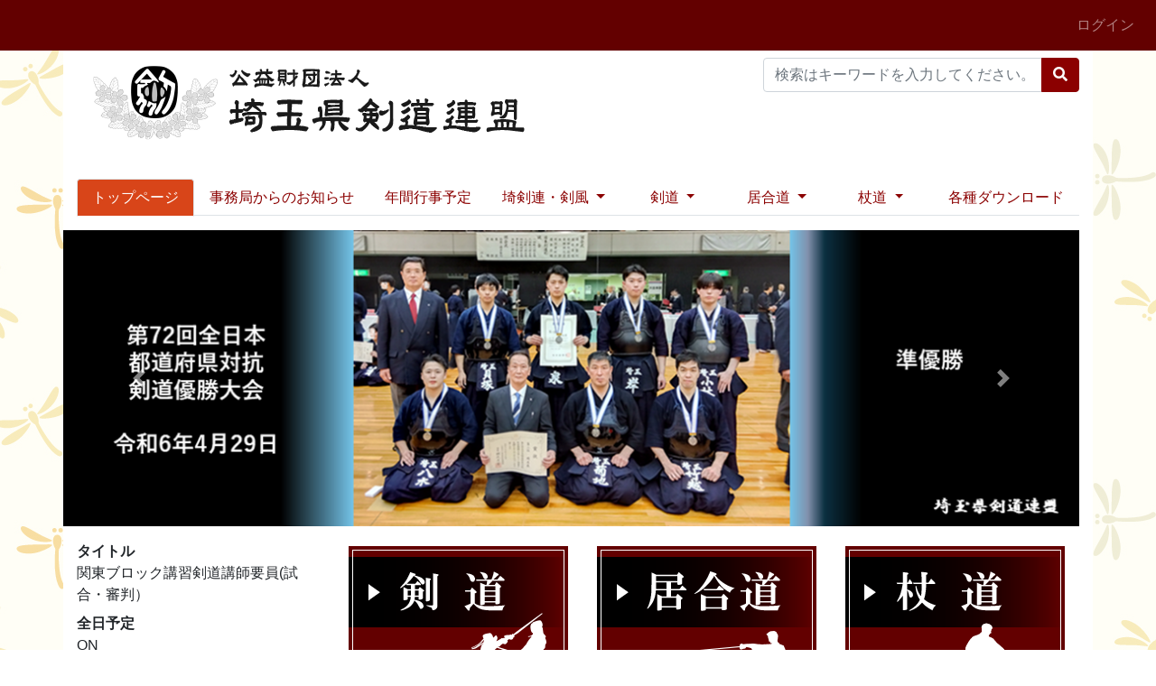

--- FILE ---
content_type: text/html; charset=UTF-8
request_url: https://www.saitama-kendo.or.jp/plugin/calendars/show/1/229/2030
body_size: 79686
content:
<!DOCTYPE html>
<html lang="ja">
<head>
    <meta charset="utf-8">
    <meta http-equiv="X-UA-Compatible" content="IE=edge">
    <meta name="viewport" content="width=device-width, initial-scale=1">
    <meta name="description" content="埼玉県剣道連盟の公式サイトです。活動内容や大会情報を掲載しています。">
    
    <meta name="_page_id" content="1">
    
    <meta name="csrf-token" content="llNsG4CgDnVZtYSelJzalLbRZ3IZKDefZLkNXVSI">
    
    <title>トップページ | 公益財団法人埼玉県剣道連盟</title>

    <!-- Styles -->
    <link href="https://www.saitama-kendo.or.jp/css/app.css?id=f283a66d13d48258fc4a184561e25320" rel="stylesheet">

    <!-- Fonts -->
    <link href="https://www.saitama-kendo.or.jp/fontawesome/css/all.min.css" rel='stylesheet' type='text/css'>

    <!-- Scripts -->
    <script src="https://www.saitama-kendo.or.jp/js/app.js?id=f649e08250fbe5b519e9e322b87e3670"></script>

    <!-- tempusdominus-bootstrap-4 -->
    <link rel="stylesheet" href="https://www.saitama-kendo.or.jp/css/tempusdominus-bootstrap-4/tempusdominus-bootstrap-4.min.css" />

    <!-- Connect-CMS Global CSS -->
    <link href="https://www.saitama-kendo.or.jp/css/connect.css?version=1689754727" rel="stylesheet">

    <!-- Connect-CMS Option Plugin's CSS -->
        
    <!-- Themes CSS（基本） -->
    <link href="https://www.saitama-kendo.or.jp/themes/Defaults/DarkRed/themes.css?version=1674435508" rel="stylesheet">

    <!-- Themes JS（基本） -->

    <!-- Themes CSS（追加） -->
    <link href="https://www.saitama-kendo.or.jp/themes/Users/saitama-kendo/themes.css?version=1680483049" rel="stylesheet">

    <!-- Themes JS（追加） -->
    <script src="https://www.saitama-kendo.or.jp/themes/Users/saitama-kendo/themes.js?version=1675132027"></script>

    <!-- Connect-CMS Page CSS -->
    <link href="https://www.saitama-kendo.or.jp/file/css/1.css" rel="stylesheet">

    <!-- Context -->
    <script>
    
        
        </script>

    <!-- Favicon -->
            <link href="https://www.saitama-kendo.or.jp/uploads/favicon/favicon.ico" rel="SHORTCUT ICON" />
    </head>
<body class="home ">
<nav class="navbar navbar-expand-md bg-dark navbar-dark  " aria-label="ヘッダー">
    <!-- Branding Image -->
    <a class="navbar-brand cc-custom-brand" href="https://www.saitama-kendo.or.jp">
        公益財団法人埼玉県剣道連盟
    </a>

    <!-- SmartPhone Button -->
    <button class="navbar-toggler" type="button" data-toggle="collapse" data-target="#navbarsExampleDefault" aria-controls="navbarsExampleDefault" aria-expanded="false" aria-label="メニュー">
        <span class="navbar-toggler-icon"></span>
    </button>

    <div class="collapse navbar-collapse" id="navbarsExampleDefault">
        
        <ul class="navbar-nav mr-auto"></ul>

        <ul class="navbar-nav d-md-none">

            
                
                    
                                            
                        <li class="nav-item">
        
                    <a href="https://www.saitama-kendo.or.jp/"  class="nav-link active">
        
        
                    トップページ
            </a>
    </li>

    
                                        
                    
                                            
                        <li class="nav-item">
        
                    <a href="https://www.saitama-kendo.or.jp/news"  class="nav-link">
        
        
                    事務局からのお知らせ
            </a>
    </li>

    
                                        
                    
                                            
                        <li class="nav-item">
        
                    <a href="https://www.saitama-kendo.or.jp/event"  class="nav-link">
        
        
                    年間行事予定
            </a>
    </li>

    
                                        
                    
                                            
                        <li class="nav-item">
        
                    <a href="https://www.saitama-kendo.or.jp/about"  class="nav-link">
        
        
                    埼剣連・剣風
            </a>
    </li>

    
                        <li class="nav-item">
        
                    <a href="https://www.saitama-kendo.or.jp/activity group"  class="nav-link">
        
        
                     <i class="fas fa-chevron-right"></i>                     関連団体・活動団体
            </a>
    </li>

    
                        <li class="nav-item">
        
                    <a href="https://www.saitama-kendo.or.jp/kenpuu"  class="nav-link">
        
        
                     <i class="fas fa-chevron-right"></i>                     剣風
            </a>
    </li>

    
                                                    
                    
                                            
                        <li class="nav-item">
        
                    <a href="https://www.saitama-kendo.or.jp/kendo"  class="nav-link">
        
        
                    剣道
            </a>
    </li>

    
                        <li class="nav-item">
        
                    <a href="https://www.saitama-kendo.or.jp/kendo_taikai"  class="nav-link">
        
        
                     <i class="fas fa-chevron-right"></i>                     大会・予選会
            </a>
    </li>

    
                        <li class="nav-item">
        
                    <a href="https://www.saitama-kendo.or.jp/kendo_shinsakai"  class="nav-link">
        
        
                     <i class="fas fa-chevron-right"></i>                     審査会
            </a>
    </li>

    
                        <li class="nav-item">
        
                    <a href="https://www.saitama-kendo.or.jp/kendo_kousyukai"  class="nav-link">
        
        
                     <i class="fas fa-chevron-right"></i>                     講習会
            </a>
    </li>

    
                        <li class="nav-item">
        
                    <a href="https://www.saitama-kendo.or.jp/kendo_report"  class="nav-link">
        
        
                     <i class="fas fa-chevron-right"></i>                     栄光の記録（剣道）
            </a>
    </li>

    
                        <li class="nav-item">
        
                    <a href="https://www.saitama-kendo.or.jp/kendo_guide"  class="nav-link">
        
        
                     <i class="fas fa-chevron-right"></i>                     稽古場案内・剣道Ｑ＆Ａ
            </a>
    </li>

    
                                                    
                    
                                            
                        <li class="nav-item">
        
                    <a href="https://www.saitama-kendo.or.jp/iaido"  class="nav-link">
        
        
                    居合道
            </a>
    </li>

    
                        <li class="nav-item">
        
                    <a href="https://www.saitama-kendo.or.jp/iaido_event"  class="nav-link">
        
        
                     <i class="fas fa-chevron-right"></i>                     居合道からのお知らせ
            </a>
    </li>

    
                        <li class="nav-item">
        
                    <a href="https://www.saitama-kendo.or.jp/iaido_taikai"  class="nav-link">
        
        
                     <i class="fas fa-chevron-right"></i>                     大会・予選会・審査会・講習会
            </a>
    </li>

    
                        <li class="nav-item">
        
                    <a href="https://www.saitama-kendo.or.jp/iaido_report"  class="nav-link">
        
        
                     <i class="fas fa-chevron-right"></i>                     栄光の記録（居合道）
            </a>
    </li>

    
                        <li class="nav-item">
        
                    <a href="https://www.saitama-kendo.or.jp/iaido_guide"  class="nav-link">
        
        
                     <i class="fas fa-chevron-right"></i>                     居合道部支部情報
            </a>
    </li>

    
                                                    
                    
                                            
                        <li class="nav-item">
        
                    <a href="https://www.saitama-kendo.or.jp/joudo"  class="nav-link">
        
        
                    杖道
            </a>
    </li>

    
                        <li class="nav-item">
        
                    <a href="https://www.saitama-kendo.or.jp/joudo_info"  class="nav-link">
        
        
                     <i class="fas fa-chevron-right"></i>                     杖道からのお知らせ
            </a>
    </li>

    
                        <li class="nav-item">
        
                    <a href="https://www.saitama-kendo.or.jp/joudo/saitamajoudoutaikai"  class="nav-link">
        
        
                     <i class="fas fa-chevron-right"></i>                     栄光の記録（杖道）
            </a>
    </li>

    
                                                    
                    
                                            
                        <li class="nav-item">
        
                    <a href="https://www.saitama-kendo.or.jp/about/download"  class="nav-link">
        
        
                    各種ダウンロード
            </a>
    </li>

    
                                        
                    
                                            
                                                            
                    
                                            
                                                            
                    
                                            
                                                            
                    
                                            
                                                            
                    
                                            
                                                                                </ul>

        <div class="dropdown-divider d-md-none"></div>

        <ul class="navbar-nav text-nowrap">
            
                            
                <li class="nav-item dropdown">
                    
                                                        </li>
            
                                                
                                            <li><a class="nav-link" href="https://www.saitama-kendo.or.jp/login">ログイン</a></li>
                                                                                        </ul>

    </div>
</nav>


<script>
    $(function () {
        // フラッシュメッセージのfadeout
        $('.connect-flash').fadeOut(10000);
    });
</script>

<div class="container-fluid p-0">
    
    
    
    
    
                <header id="ccHeaderArea" class="ccHeaderArea row container p-0 mx-auto">
                
                                                        <div class="p-0 col-sm-8  frame-1 plugin-contents  contents-default" id="frame-1">

<div class="container">

    <div class="card mb-3  border-0 frame-design-none " id="frame-card-1">

        
        
        
        
            

                
                


                    


                


                
                                    
                    
                    <div class="card-body clearfix p-0 ">

        <p><a href="/"><img src="/file/3688" class="img-fluid" alt="埼玉県剣道連盟" /></a></p>

    
    
    
</div>
                
                
            </div>
</div>
</div>
                                                                <div class="p-0 col-sm-4  pt-2 plugin-searchs  searchs-default" id="frame-220">

<div class="container">

    <div class="card mb-3  border-0 frame-design-none " id="frame-card-220">

        
        
        
        
            

                
                


                    


                


                
                                    
                    
                    <div class="card-body clearfix p-0 ">

        <form action="https://www.saitama-kendo.or.jp/plugin/searchs/search/1/220#frame-220" method="post" name="form_approval" class="d-inline" role="search" aria-label="サイト内検索">
    <input type="hidden" name="_token" value="llNsG4CgDnVZtYSelJzalLbRZ3IZKDefZLkNXVSI">
    <div class="input-group">
        
                <input type="text" name="search_keyword" class="form-control" value="" placeholder="検索はキーワードを入力してください。" title="検索キーワード" />
        <div class="input-group-append">
            <button type="submit" class="btn btn-primary" title="検索" id="button_search">
                <i class="fas fa-search" role="presentation"></i>
            </button>
        </div>
    </div>
    </form>

</div>
                
                
            </div>
</div>
</div>
                                                                <div class="p-0 col-sm-12  frame-346 plugin-menus  menus-mouseover_dropdown" id="frame-346">

<div class="container">

    <div class="card mb-3  border-0 frame-design-none " id="frame-card-346">

        
        
        
        
            

                
                


                    


                


                
                                    
                    
                    <div class="card-body clearfix p-0 ">

        <nav aria-label="タブメニュー">
    <ul class="nav nav-tabs nav-justified d-none d-md-flex">
    
        
        
            
                            <li class="nav-item ">
                    
                                        <a class="nav-link text-nowrap active" href="https://www.saitama-kendo.or.jp/"  aria-current="page">
                                            トップページ
                    </a>
                </li>
                        
        
        
            
                            <li class="nav-item ">
                    
                                        <a class="nav-link text-nowrap" href="https://www.saitama-kendo.or.jp/news" >
                                            事務局からのお知らせ
                    </a>
                </li>
                        
        
        
            
                            <li class="nav-item ">
                    
                                        <a class="nav-link text-nowrap" href="https://www.saitama-kendo.or.jp/event" >
                                            年間行事予定
                    </a>
                </li>
                        
        
        
            
            
                <li class="nav-item dropdown " onmouseleave="$(this).find('a.nav-link').click();$(this).find('a.nav-link').blur();">
                
                                    <a class="nav-link dropdown-toggle depth-0" data-toggle="dropdown" href="#" role="button" aria-haspopup="true" aria-expanded="false" onmouseover="this.click();this.blur();">
                
                        埼剣連・剣風
                        <span class="caret"></span>
                    </a>
                    <div class="dropdown-menu">

                        
                        <a class="dropdown-item" href="https://www.saitama-kendo.or.jp/about" >埼剣連・剣風</a>
                        <div class="dropdown-divider"></div>

                        
                                                    <a class="dropdown-item depth-1" href="https://www.saitama-kendo.or.jp/activity group" >
    
        
                     <i class="fas fa-chevron-right"></i>                 関連団体・活動団体
    </a>
                                                        <a class="dropdown-item depth-1" href="https://www.saitama-kendo.or.jp/kenpuu" >
    
        
                     <i class="fas fa-chevron-right"></i>                 剣風
    </a>
                                                </div>
                </li>
                        
        
        
            
            
                <li class="nav-item dropdown " onmouseleave="$(this).find('a.nav-link').click();$(this).find('a.nav-link').blur();">
                
                                    <a class="nav-link dropdown-toggle depth-0" data-toggle="dropdown" href="#" role="button" aria-haspopup="true" aria-expanded="false" onmouseover="this.click();this.blur();">
                
                        剣道
                        <span class="caret"></span>
                    </a>
                    <div class="dropdown-menu">

                        
                        <a class="dropdown-item" href="https://www.saitama-kendo.or.jp/kendo" >剣道</a>
                        <div class="dropdown-divider"></div>

                        
                                                    <a class="dropdown-item depth-1" href="https://www.saitama-kendo.or.jp/kendo_taikai" >
    
        
                     <i class="fas fa-chevron-right"></i>                 大会・予選会
    </a>
                                                        <a class="dropdown-item depth-1" href="https://www.saitama-kendo.or.jp/kendo_shinsakai" >
    
        
                     <i class="fas fa-chevron-right"></i>                 審査会
    </a>
                                                        <a class="dropdown-item depth-1" href="https://www.saitama-kendo.or.jp/kendo_kousyukai" >
    
        
                     <i class="fas fa-chevron-right"></i>                 講習会
    </a>
                                                        <a class="dropdown-item depth-1" href="https://www.saitama-kendo.or.jp/kendo_report" >
    
        
                     <i class="fas fa-chevron-right"></i>                 栄光の記録（剣道）
    </a>
                                                        <a class="dropdown-item depth-1" href="https://www.saitama-kendo.or.jp/kendo_guide" >
    
        
                     <i class="fas fa-chevron-right"></i>                 稽古場案内・剣道Ｑ＆Ａ
    </a>
                                                </div>
                </li>
                        
        
        
            
            
                <li class="nav-item dropdown " onmouseleave="$(this).find('a.nav-link').click();$(this).find('a.nav-link').blur();">
                
                                    <a class="nav-link dropdown-toggle depth-0" data-toggle="dropdown" href="#" role="button" aria-haspopup="true" aria-expanded="false" onmouseover="this.click();this.blur();">
                
                        居合道
                        <span class="caret"></span>
                    </a>
                    <div class="dropdown-menu">

                        
                        <a class="dropdown-item" href="https://www.saitama-kendo.or.jp/iaido" >居合道</a>
                        <div class="dropdown-divider"></div>

                        
                                                    <a class="dropdown-item depth-1" href="https://www.saitama-kendo.or.jp/iaido_event" >
    
        
                     <i class="fas fa-chevron-right"></i>                 居合道からのお知らせ
    </a>
                                                        <a class="dropdown-item depth-1" href="https://www.saitama-kendo.or.jp/iaido_taikai" >
    
        
                     <i class="fas fa-chevron-right"></i>                 大会・予選会・審査会・講習会
    </a>
                                                        <a class="dropdown-item depth-1" href="https://www.saitama-kendo.or.jp/iaido_report" >
    
        
                     <i class="fas fa-chevron-right"></i>                 栄光の記録（居合道）
    </a>
                                                        <a class="dropdown-item depth-1" href="https://www.saitama-kendo.or.jp/iaido_guide" >
    
        
                     <i class="fas fa-chevron-right"></i>                 居合道部支部情報
    </a>
                                                </div>
                </li>
                        
        
        
            
            
                <li class="nav-item dropdown " onmouseleave="$(this).find('a.nav-link').click();$(this).find('a.nav-link').blur();">
                
                                    <a class="nav-link dropdown-toggle depth-0" data-toggle="dropdown" href="#" role="button" aria-haspopup="true" aria-expanded="false" onmouseover="this.click();this.blur();">
                
                        杖道
                        <span class="caret"></span>
                    </a>
                    <div class="dropdown-menu">

                        
                        <a class="dropdown-item" href="https://www.saitama-kendo.or.jp/joudo" >杖道</a>
                        <div class="dropdown-divider"></div>

                        
                                                    <a class="dropdown-item depth-1" href="https://www.saitama-kendo.or.jp/joudo_info" >
    
        
                     <i class="fas fa-chevron-right"></i>                 杖道からのお知らせ
    </a>
                                                        <a class="dropdown-item depth-1" href="https://www.saitama-kendo.or.jp/joudo/saitamajoudoutaikai" >
    
        
                     <i class="fas fa-chevron-right"></i>                 栄光の記録（杖道）
    </a>
                                                </div>
                </li>
                        
        
        
            
                            <li class="nav-item ">
                    
                                        <a class="nav-link text-nowrap" href="https://www.saitama-kendo.or.jp/about/download" >
                                            各種ダウンロード
                    </a>
                </li>
                        
        
            
        
            
        
            
        
            
        
                </ul>
    </nav>

</div>
                
                
            </div>
</div>
</div>
                                                                <div class="p-0 col-12  frame-178 plugin-slideshows  slideshows-default" id="frame-178">

<div class="container">

    <div class="card mb-3  border-0 frame-design-none " id="frame-card-178">

        
        
        
        
            

                
                


                    


                


                
                                    
                    
                    <div class="card-body clearfix p-0 ">

    
    
    
            
        <style>
            .carousel-indicators li{
                border-radius: 50%;
                height: 20px;
                width: 20px;
                background-color: #ffffff;
            }
        </style>
        <div id="carousel_178" class="carousel slide carousel-fade" data-ride="carousel" data-interval="5000">
            <div class="carousel-inner">
                                    <div class="carousel-item active">
                                                    
                            <img
                                src="https://www.saitama-kendo.or.jp/file/5742"
                                class="d-block w-100"
                                                                                            >
                                                
                                            </div>
                                    <div class="carousel-item ">
                                                    
                            <img
                                src="https://www.saitama-kendo.or.jp/file/5744"
                                class="d-block w-100"
                                 loading="lazy"                                                             >
                                                
                                            </div>
                                    <div class="carousel-item ">
                                                    
                            <img
                                src="https://www.saitama-kendo.or.jp/file/3693"
                                class="d-block w-100"
                                 loading="lazy"                                                             >
                                                
                                            </div>
                                    <div class="carousel-item ">
                                                    
                            <img
                                src="https://www.saitama-kendo.or.jp/file/3692"
                                class="d-block w-100"
                                 loading="lazy"                                                             >
                                                
                                            </div>
                                    <div class="carousel-item ">
                                                    
                            <img
                                src="https://www.saitama-kendo.or.jp/file/3691"
                                class="d-block w-100"
                                 loading="lazy"                                                             >
                                                
                                            </div>
                            </div>
            
                            <a class="carousel-control-prev" href="#carousel_178" role="button" data-slide="prev">
                    <span class="carousel-control-prev-icon" aria-hidden="true"></span>
                    <span class="sr-only">Previous</span>
                </a>
                <a class="carousel-control-next" href="#carousel_178" role="button" data-slide="next">
                    <span class="carousel-control-next-icon" aria-hidden="true"></span>
                    <span class="sr-only">Next</span>
                </a>
                        
                    </div>
    
</div>
                
                
            </div>
</div>
</div>
                                        </header>
    
    
                <div id="ccCenterArea" class="ccCenterArea row container mx-auto p-0 d-flex align-items-start ">
                
                <aside id="ccLeftArea" class="ccLeftArea p-0 col-lg-3 order-2 order-lg-1">
            
            
                                                                        <div class="p-0 col-12  frame-229 frame-229-show plugin-calendars  calendars-small_month" id="frame-229">

<div class="container">

    <div class="card mb-3  border-0 frame-design-none " id="frame-card-229">

        
        
        
        
            

                
                


                    


                


                
                                    
                    <div class="card-body clearfix p-0 ">

    


    
    <script type="text/javascript">
        function edit_action() {
            form_carendars_posts229.action = "https://www.saitama-kendo.or.jp/plugin/calendars/edit/1/229/2030#frame-229";
            form_carendars_posts229.submit();
        }
        function approval_action() {
            if (!confirm('承認します。\nよろしいですか？')) {
                return false;
            }
            form_carendars_posts229.action = "https://www.saitama-kendo.or.jp/redirect/plugin/calendars/approval/1/229/2030#frame-229";
            form_carendars_posts229.redirect_path.value = "https://www.saitama-kendo.or.jp/plugin/calendars/show/1/229/2030#frame-229";
            form_carendars_posts229.submit();
        }
    </script>

    
    <dl class="row">
        <dt class="col-12">タイトル</dt>
        <dd class="col-12">関東ブロック講習剣道講師要員(試合・審判）</dd>

        <dt class="col-12">全日予定</dt>
        <dd class="col-12">ON</dd>

        <dt class="col-12">開始日時</dt>
        <dd class="col-12">2023-08-26 </dd>

        <dt class="col-12">終了日時</dt>
        <dd class="col-12">2023-08-26 </dd>

        <dt class="col-12">場所</dt>
        <dd class="col-12">山梨県</dd>

        <dt class="col-12">連絡先</dt>
        <dd class="col-12"></dd>

        <dt class="col-12">本文</dt>
        <dd class="col-12"></dd>
    </dl>

    <div class="row">
        <div class="col-12 text-right">
            <form method="POST" class="" name="form_carendars_posts229">
                <input type="hidden" name="_token" value="llNsG4CgDnVZtYSelJzalLbRZ3IZKDefZLkNXVSI">
                <input type="hidden" name="redirect_path" value="">

                

                
                
                
                            </form>
        </div>
    </div>

    
    <nav class="row" aria-label="ページ移動">
        <div class="col-12 text-center my-3">
            <a href="https://www.saitama-kendo.or.jp/#frame-229">
                <span class="btn btn-info"><i class="fas fa-list"></i> <span class="d-none d-sm-inline">一覧へ</span></span>
            </a>
        </div>
    </nav>




</div>
                
                
            </div>
</div>
</div>
                                                                                <div class="p-0 col-12  d-none d-md-block plugin-menus  menus-opencurrenttree" id="frame-109">

<div class="container">

    <div class="card mb-3  border-0 frame-design-none " id="frame-card-109">

        
        
        
        
            

                
                


                    


                


                
                                    
                    
                    <div class="card-body clearfix p-0 ">

        <div class="list-group mb-0" role="navigation" aria-label="メニュー">
        <a href="https://www.saitama-kendo.or.jp/"  class="list-group-item active" aria-current="page">
                            
                                トップページ
            </a>
            
    
    
        
        
            
                        <a href="https://www.saitama-kendo.or.jp/news"  class="list-group-item">
                            
                                事務局からのお知らせ
            </a>
            
    
    
        
        
            
                        <a href="https://www.saitama-kendo.or.jp/event"  class="list-group-item">
                            
                                年間行事予定
            </a>
            
    
    
        
        
            
                        <a href="https://www.saitama-kendo.or.jp/about"  class="list-group-item depth-0">
                            
                                埼剣連・剣風

                
                                                            <span class="px-2"></span>
                                                </a>
        
        
            
    
    
        
        
            
                        <a href="https://www.saitama-kendo.or.jp/kendo"  class="list-group-item depth-0">
                            
                                剣道

                
                                                            <span class="px-2"></span>
                                                </a>
        
        
            
    
    
        
        
            
                        <a href="https://www.saitama-kendo.or.jp/iaido"  class="list-group-item depth-0">
                            
                                居合道

                
                                                            <span class="px-2"></span>
                                                </a>
        
        
            
    
    
        
        
            
                        <a href="https://www.saitama-kendo.or.jp/joudo"  class="list-group-item depth-0">
                            
                                杖道

                
                                                            <span class="px-2"></span>
                                                </a>
        
        
            
    
    
        
        
            
                        <a href="https://www.saitama-kendo.or.jp/about/download"  class="list-group-item">
                            
                                各種ダウンロード
            </a>
            
    
    
        
        
        
            
    
    
        
            
    
    
        
            
    
    
        
            
    
    
        
                </div>

</div>
                
                
            </div>
</div>
</div>
                                                                                <div class="p-0 col-12  frame-8 plugin-counters  counters-default" id="frame-8">

<div class="container">

    <div class="card mb-3  border-0 frame-design-none " id="frame-card-8">

        
        
        
        
            

                
                


                    


                


                
                                    
                    
                    <div class="card-body clearfix p-0 ">

    

    <div>
        COUNTER
<span class="text-primary">
    𝟛𝟟𝟚𝟡𝟚𝟛𝟚</span>

    </div>




</div>
                
                
            </div>
</div>
</div>
                                                        </aside>
        
        
        <main id="ccMainArea" class="ccMainArea row mx-0 p-0 col-lg-9 order-1 order-lg-2" role="main">
            
                                                <div class="p-0 col-12   frame-172 plugin-contents  contents-default" id="frame-172">

<div class="container">

    <div class="card mb-3  border-0 frame-design-none " id="frame-card-172">

        
        
        
        
            

                
                


                    


                


                
                                    
                    
                    <div class="card-body clearfix p-0 ">

        <table style="border-collapse: collapse; width: 100%;">
<tbody>
<tr>
<td style="width: 33%;"><a href="/kendo"><img src="/file/3677" class="img-fluid" alt="剣道" style="display: block; margin-left: auto; margin-right: auto;" width="253" height="192" /></a></td>
<td style="width: 33%;"><a href="/iaido"><img src="/file/3678" class="img-fluid" alt="居合道" style="display: block; margin-left: auto; margin-right: auto;" width="253" height="192" /></a></td>
<td style="width: 33%;"><a href="/joudo"><img src="/file/3679" class="img-fluid" alt="杖道" style="display: block; margin-left: auto; margin-right: auto;" width="253" height="192" /></a></td>
</tr>
</tbody>
</table>
<p></p>

    
    
    
</div>
                
                
            </div>
</div>
</div>
                                                                <div class="p-0 col-12   frame-213 plugin-whatsnews  whatsnews-onerownew" id="frame-213">

<div class="container">

    <div class="card mb-3 " id="frame-card-213">

        
        <h1 class="card-header bg-secondary cc-secondary-font-color ">
    
    
    【新着情報】事務局からのお知らせ

    
    
    
    
    
    
        </h1>

        
        
            

                
                


                    


                


                
                                    
                    
                    <div class="card-body ">

    
    



<div class="container" id="app_213">

    <article class="clearfix">
        <div class="row  pt-1">
            
            <!-- 2025-12-05 13:25:00 -->
            <div class="p-0 col-md-2 col-lg text-nowrap" style="display: contents;">




                        <!--  -->



                <span class="mr-2">2025/12/05</span>
            </div>
            
            
            
            
            <div class="p-0 col-12 col-sm-12 col-md col-lg mr-2 text-truncate">


                        



                                <a href="https://www.saitama-kendo.or.jp/plugin/blogs/show/2/10/637#frame-10">
                                            北部稽古会（１２月　月例稽古会追加）・初稽古、寒稽古のお知らせ
                                    </a>
                            </div>

            
                    </div>
        
            </article>
    <article class="clearfix">
        <div class="row  pt-1">
            
            <!-- 2025-12-04 14:04:00 -->
            <div class="p-0 col-md-2 col-lg text-nowrap" style="display: contents;">




                        <!--  -->



                <span class="mr-2">2025/12/04</span>
            </div>
            
            
            
            
            <div class="p-0 col-12 col-sm-12 col-md col-lg mr-2 text-truncate">


                        



                                <a href="https://www.saitama-kendo.or.jp/plugin/blogs/show/2/10/633#frame-10">
                                            第４回彩の国女子剣道稽古会～みんなで楽しく健やかに～開催しました！！
                                    </a>
                            </div>

            
                    </div>
        
            </article>
    <article class="clearfix">
        <div class="row  pt-1">
            
            <!-- 2025-12-03 11:53:00 -->
            <div class="p-0 col-md-2 col-lg text-nowrap" style="display: contents;">




                        <!--  -->



                <span class="mr-2">2025/12/03</span>
            </div>
            
            
            
            
            <div class="p-0 col-12 col-sm-12 col-md col-lg mr-2 text-truncate">


                        



                                <a href="https://www.saitama-kendo.or.jp/plugin/blogs/show/2/10/625#frame-10">
                                            事務局　年末年始休暇のお知らせ
                                    </a>
                            </div>

            
                    </div>
        
            </article>
    <article class="clearfix">
        <div class="row  pt-1">
            
            <!-- 2025-11-14 12:18:00 -->
            <div class="p-0 col-md-2 col-lg text-nowrap" style="display: contents;">




                        <!--  -->



                <span class="mr-2">2025/11/14</span>
            </div>
            
            
            
            
            <div class="p-0 col-12 col-sm-12 col-md col-lg mr-2 text-truncate">


                        



                                <a href="https://www.saitama-kendo.or.jp/plugin/blogs/show/2/10/624#frame-10">
                                            ねんりんピック剣道交流リハーサル大会
                                    </a>
                            </div>

            
                    </div>
        
            </article>
    <article class="clearfix">
        <div class="row  pt-1">
            
            <!-- 2025-11-14 12:07:00 -->
            <div class="p-0 col-md-2 col-lg text-nowrap" style="display: contents;">




                        <!--  -->



                <span class="mr-2">2025/11/14</span>
            </div>
            
            
            
            
            <div class="p-0 col-12 col-sm-12 col-md col-lg mr-2 text-truncate">


                        



                                <a href="https://www.saitama-kendo.or.jp/plugin/blogs/show/2/10/623#frame-10">
                                            第７３回全国青年剣道大会　男子団体優勝
                                    </a>
                            </div>

            
                    </div>
        
            </article>
            
        <article v-for="whatsnews in whatsnewses" class="clearfix">
            <div class="row pt-1"
                 v-bind:class="{ 'border-top': border == '1' }"
            >
                
                <div v-if="view_posted_at == 1" class="p-0 col-md-2 col-lg text-nowrap" style="display: contents;">
                    <span class="mr-2">{{ moment(whatsnews.posted_at).format('YYYY/MM/DD')}}</span>
                </div>
                
                <div v-if="whatsnews.category != null && whatsnews.category != ''" class="p-0 col-md-2 col-lg" style="display: contents;">
                    <div>
                        <span :class="'mr-2 badge cc_category_' + whatsnews.classname">{{ whatsnews.category }}</span>
                    </div>
                </div>
                
                <div v-if="link_pattern[whatsnews.plugin_name] == 'show_page_frame_post'" class="p-0 col-12 col-sm-12 col-md col-lg mr-2 text-truncate">
                    <a :href="url + link_base[whatsnews.plugin_name] + '/' + whatsnews.page_id + '/' + whatsnews.frame_id + '/' + whatsnews.post_id + '#frame-' + whatsnews.frame_id">
                        <template v-if="whatsnews.post_title == null || whatsnews.post_title == ''">（無題）</template>
                        <template v-else>{{ whatsnews.post_title_strip_tags }}</template>
                    </a>
                </div>
                
                <div v-if="view_posted_name == 1" class="p-0 col-12 col-sm-12 col-md-3 col-lg-2 text-right text-nowrap">
                    {{ whatsnews.posted_name }}
                </div>
            </div>
            
            <div v-if="post_detail == '1' || thumbnail == '1'" class="pb-2 mt-1">
                
                <div v-if="thumbnail == '1' && whatsnews.first_image_path" class="p-0 text-right">
                    <img v-if="thumbnail_size == 0 || thumbnail_size == ''" v-bind:src="whatsnews.first_image_path" class="float-right pb-1" style="max-width: 200px; max-height: 200px;">
                    <img v-else v-bind:src="whatsnews.first_image_path" class="float-right pb-1" v-bind:style="thumbnail_style">
                </div>
                
                <div v-if="post_detail == '1'">
                    {{ whatsnews.post_detail_strip_tags }}
                </div>
            </div>
        </article>
    
    
    
    
                    <div v-if="whatsnews_total_count > offset" class="text-center">
            <button class="btn btn-primary rounded" v-on:click="searchWhatsnewses">
                もっと見る
            </button>
        </div>
    </div>

            <script>
    const app_213 = new Vue({
        el: "#app_213",
        data: function() {
            return {
                url: 'https://www.saitama-kendo.or.jp',
                whatsnewses: [],
                view_posted_at: 1,
                view_posted_name: 0,
                show: '1',
                limit: 5,
                                    link_pattern: {"blogs":"show_page_frame_post"},
                    link_base: {"blogs":"\/plugin\/blogs\/show"},
                    whatsnews_total_count: 77, // 総件数
                    offset: 5, // 何件目から取得するか（＝現時点の取得件数）※初期値はサーバから返された一覧件数
                
                                    post_detail_length: '',
                                                    post_detail: '',
                                                    thumbnail: '',
                                                    thumbnail_size: '',
                    thumbnail_style: 'max-width: 200px; max-height: 200px',
                                                    border: '',
                            }
        },
        methods: {
            searchWhatsnewses: function () {
                let self = this;
                // 非同期通信で追加の一覧を取得
                axios.get("https://www.saitama-kendo.or.jp/json/whatsnews/indexJson/1/213?limit=" + this.limit + "&offset=" + this.offset + "&post_detail_length=" + this.post_detail_length)
                    .then(function(res){
                        // foreach内ではthisでvueインスタンスのwhatsnewsesが参照できない為、tmp_arrに一時的に代入
                        tmp_arr = self.whatsnewses;
                        res.data.whatsnewses.forEach(function(obj) {
                            // 取得した差分をループしてtmp_arrに格納
                            tmp_arr.push(obj);
                        });
                        // vueインスタンスのwhatsnewsesに代入
                        this.whatsnewses = tmp_arr;

                                            })
                    .catch(function (error) {
                        console.log(error)
                    });
                // offset値をカウントアップ
                this.offset += this.limit;
            }
        },
            });
</script>
    
</div>
                
                
            </div>
</div>
</div>
                                                                <div class="p-0 col-12   frame-2 plugin-whatsnews  whatsnews-onerownew" id="frame-2">

<div class="container">

    <div class="card mb-3 " id="frame-card-2">

        
        <h1 class="card-header bg-primary cc-primary-font-color ">
    
    
    剣道　新着情報

    
    
    
    
    
    
        </h1>

        
        
            

                
                


                    


                


                
                                    
                    
                    <div class="card-body ">

    
    



<div class="container" id="app_2">

    <article class="clearfix">
        <div class="row  pt-1">
            
            <!-- 2026-01-09 11:17:39 -->
            <div class="p-0 col-md-2 col-lg text-nowrap" style="display: contents;">




                        <!-- <span style="color:red;font-size:0.8rem;margin-right:0.5rem;">NEW</span> -->



                <span class="mr-2">2026/01/09</span>
            </div>
            
            
            
            
            <div class="p-0 col-12 col-sm-12 col-md col-lg mr-2 text-truncate">


                        <span style="color:red;font-size:0.8rem;">NEW</span>



                                <a href="https://www.saitama-kendo.or.jp/plugin/bbses/show/7/186/1824#frame-186">
                                            令和8年3月剣道段位審査会（四・五段）要項等
                                    </a>
                            </div>

            
                    </div>
        
            </article>
    <article class="clearfix">
        <div class="row  pt-1">
            
            <!-- 2025-12-19 14:54:53 -->
            <div class="p-0 col-md-2 col-lg text-nowrap" style="display: contents;">




                        <!--  -->



                <span class="mr-2">2025/12/19</span>
            </div>
            
            
            
            
            <div class="p-0 col-12 col-sm-12 col-md col-lg mr-2 text-truncate">


                        



                                <a href="https://www.saitama-kendo.or.jp/plugin/bbses/show/38/183/1813#frame-183">
                                            令和8年2月剣道八段受審者講習会（東京剣連主催）
                                    </a>
                            </div>

            
                    </div>
        
            </article>
    <article class="clearfix">
        <div class="row  pt-1">
            
            <!-- 2025-12-18 14:35:07 -->
            <div class="p-0 col-md-2 col-lg text-nowrap" style="display: contents;">




                        <!--  -->



                <span class="mr-2">2025/12/18</span>
            </div>
            
            
            
            
            <div class="p-0 col-12 col-sm-12 col-md col-lg mr-2 text-truncate">


                        



                                <a href="https://www.saitama-kendo.or.jp/plugin/bbses/show/40/185/1811#frame-185">
                                            令和8年3月　第38回全国健康福祉祭剣道交流大会予選会
                                    </a>
                            </div>

            
                    </div>
        
            </article>
    <article class="clearfix">
        <div class="row  pt-1">
            
            <!-- 2025-12-18 14:33:04 -->
            <div class="p-0 col-md-2 col-lg text-nowrap" style="display: contents;">




                        <!--  -->



                <span class="mr-2">2025/12/18</span>
            </div>
            
            
            
            
            <div class="p-0 col-12 col-sm-12 col-md col-lg mr-2 text-truncate">


                        



                                <a href="https://www.saitama-kendo.or.jp/plugin/bbses/show/7/186/1810#frame-186">
                                            令和8年2月剣道・居合道・杖道称号推薦認定会　要項
                                    </a>
                            </div>

            
                    </div>
        
            </article>
    <article class="clearfix">
        <div class="row  pt-1">
            
            <!-- 2025-12-18 10:35:52 -->
            <div class="p-0 col-md-2 col-lg text-nowrap" style="display: contents;">




                        <!--  -->



                <span class="mr-2">2025/12/18</span>
            </div>
            
            
            
            
            <div class="p-0 col-12 col-sm-12 col-md col-lg mr-2 text-truncate">


                        



                                <a href="https://www.saitama-kendo.or.jp/plugin/bbses/show/40/185/1806#frame-185">
                                            令和８年３月　全日本都道府県対抗女子剣道優勝大会予選会　
                                    </a>
                            </div>

            
                    </div>
        
            </article>
            
        <article v-for="whatsnews in whatsnewses" class="clearfix">
            <div class="row pt-1"
                 v-bind:class="{ 'border-top': border == '1' }"
            >
                
                <div v-if="view_posted_at == 1" class="p-0 col-md-2 col-lg text-nowrap" style="display: contents;">
                    <span class="mr-2">{{ moment(whatsnews.posted_at).format('YYYY/MM/DD')}}</span>
                </div>
                
                <div v-if="whatsnews.category != null && whatsnews.category != ''" class="p-0 col-md-2 col-lg" style="display: contents;">
                    <div>
                        <span :class="'mr-2 badge cc_category_' + whatsnews.classname">{{ whatsnews.category }}</span>
                    </div>
                </div>
                
                <div v-if="link_pattern[whatsnews.plugin_name] == 'show_page_frame_post'" class="p-0 col-12 col-sm-12 col-md col-lg mr-2 text-truncate">
                    <a :href="url + link_base[whatsnews.plugin_name] + '/' + whatsnews.page_id + '/' + whatsnews.frame_id + '/' + whatsnews.post_id + '#frame-' + whatsnews.frame_id">
                        <template v-if="whatsnews.post_title == null || whatsnews.post_title == ''">（無題）</template>
                        <template v-else>{{ whatsnews.post_title_strip_tags }}</template>
                    </a>
                </div>
                
                <div v-if="view_posted_name == 1" class="p-0 col-12 col-sm-12 col-md-3 col-lg-2 text-right text-nowrap">
                    {{ whatsnews.posted_name }}
                </div>
            </div>
            
            <div v-if="post_detail == '1' || thumbnail == '1'" class="pb-2 mt-1">
                
                <div v-if="thumbnail == '1' && whatsnews.first_image_path" class="p-0 text-right">
                    <img v-if="thumbnail_size == 0 || thumbnail_size == ''" v-bind:src="whatsnews.first_image_path" class="float-right pb-1" style="max-width: 200px; max-height: 200px;">
                    <img v-else v-bind:src="whatsnews.first_image_path" class="float-right pb-1" v-bind:style="thumbnail_style">
                </div>
                
                <div v-if="post_detail == '1'">
                    {{ whatsnews.post_detail_strip_tags }}
                </div>
            </div>
        </article>
    
    
    
    
                    <div v-if="whatsnews_total_count > offset" class="text-center">
            <button class="btn btn-primary rounded" v-on:click="searchWhatsnewses">
                もっと見る
            </button>
        </div>
    </div>

            <script>
    const app_2 = new Vue({
        el: "#app_2",
        data: function() {
            return {
                url: 'https://www.saitama-kendo.or.jp',
                whatsnewses: [],
                view_posted_at: 1,
                view_posted_name: 0,
                show: '1',
                limit: 5,
                                    link_pattern: {"bbses":"show_page_frame_post"},
                    link_base: {"bbses":"\/plugin\/bbses\/show"},
                    whatsnews_total_count: 261, // 総件数
                    offset: 5, // 何件目から取得するか（＝現時点の取得件数）※初期値はサーバから返された一覧件数
                
                                    post_detail_length: '',
                                                    post_detail: '',
                                                    thumbnail: '',
                                                    thumbnail_size: '',
                    thumbnail_style: 'max-width: 200px; max-height: 200px',
                                                    border: '',
                            }
        },
        methods: {
            searchWhatsnewses: function () {
                let self = this;
                // 非同期通信で追加の一覧を取得
                axios.get("https://www.saitama-kendo.or.jp/json/whatsnews/indexJson/1/2?limit=" + this.limit + "&offset=" + this.offset + "&post_detail_length=" + this.post_detail_length)
                    .then(function(res){
                        // foreach内ではthisでvueインスタンスのwhatsnewsesが参照できない為、tmp_arrに一時的に代入
                        tmp_arr = self.whatsnewses;
                        res.data.whatsnewses.forEach(function(obj) {
                            // 取得した差分をループしてtmp_arrに格納
                            tmp_arr.push(obj);
                        });
                        // vueインスタンスのwhatsnewsesに代入
                        this.whatsnewses = tmp_arr;

                                            })
                    .catch(function (error) {
                        console.log(error)
                    });
                // offset値をカウントアップ
                this.offset += this.limit;
            }
        },
            });
</script>
    
</div>
                
                
            </div>
</div>
</div>
                                                                <div class="p-0 col-12   frame-3 plugin-whatsnews  whatsnews-onerownew" id="frame-3">

<div class="container">

    <div class="card mb-3 " id="frame-card-3">

        
        <h1 class="card-header bg-primary cc-primary-font-color ">
    
    
    居合道　新着情報

    
    
    
    
    
    
        </h1>

        
        
            

                
                


                    


                


                
                                    
                    
                    <div class="card-body ">

    
    



<div class="container" id="app_3">

    <article class="clearfix">
        <div class="row  pt-1">
            
            <!-- 2025-12-30 06:34:48 -->
            <div class="p-0 col-md-2 col-lg text-nowrap" style="display: contents;">




                        <!--  -->



                <span class="mr-2">2025/12/30</span>
            </div>
            
            
            
            
            <div class="p-0 col-12 col-sm-12 col-md col-lg mr-2 text-truncate">


                        



                                <a href="https://www.saitama-kendo.or.jp/plugin/bbses/show/23/188/1822#frame-188">
                                            令和8年2月称号推薦認定会・高段位受審者講習会
                                    </a>
                            </div>

            
                    </div>
        
            </article>
    <article class="clearfix">
        <div class="row  pt-1">
            
            <!-- 2025-12-25 19:51:19 -->
            <div class="p-0 col-md-2 col-lg text-nowrap" style="display: contents;">




                        <!--  -->



                <span class="mr-2">2025/12/25</span>
            </div>
            
            
            
            
            <div class="p-0 col-12 col-sm-12 col-md col-lg mr-2 text-truncate">


                        



                                <a href="https://www.saitama-kendo.or.jp/plugin/bbses/show/23/188/1818#frame-188">
                                            令和8年2月級位審査会
                                    </a>
                            </div>

            
                    </div>
        
            </article>
    <article class="clearfix">
        <div class="row  pt-1">
            
            <!-- 2025-12-13 22:12:32 -->
            <div class="p-0 col-md-2 col-lg text-nowrap" style="display: contents;">




                        <!--  -->



                <span class="mr-2">2025/12/13</span>
            </div>
            
            
            
            
            <div class="p-0 col-12 col-sm-12 col-md col-lg mr-2 text-truncate">


                        



                                <a href="https://www.saitama-kendo.or.jp/plugin/bbses/show/23/188/1802#frame-188">
                                            令和8年3月七・六段審査会【京都】
                                    </a>
                            </div>

            
                    </div>
        
            </article>
    <article class="clearfix">
        <div class="row  pt-1">
            
            <!-- 2025-10-09 20:04:03 -->
            <div class="p-0 col-md-2 col-lg text-nowrap" style="display: contents;">




                        <!--  -->



                <span class="mr-2">2025/10/09</span>
            </div>
            
            
            
            
            <div class="p-0 col-12 col-sm-12 col-md col-lg mr-2 text-truncate">


                        



                                <a href="https://www.saitama-kendo.or.jp/plugin/bbses/show/24/190/1751#frame-190">
                                            10/13月例研修会の時間
                                    </a>
                            </div>

            
                    </div>
        
            </article>
    <article class="clearfix">
        <div class="row  pt-1">
            
            <!-- 2025-10-09 14:02:14 -->
            <div class="p-0 col-md-2 col-lg text-nowrap" style="display: contents;">




                        <!--  -->



                <span class="mr-2">2025/10/09</span>
            </div>
            
            
            
            
            <div class="p-0 col-12 col-sm-12 col-md col-lg mr-2 text-truncate">


                        



                                <a href="https://www.saitama-kendo.or.jp/plugin/bbses/show/23/189/1750#frame-189">
                                            令和7年度古流研修会
                                    </a>
                            </div>

            
                    </div>
        
            </article>
            
        <article v-for="whatsnews in whatsnewses" class="clearfix">
            <div class="row pt-1"
                 v-bind:class="{ 'border-top': border == '1' }"
            >
                
                <div v-if="view_posted_at == 1" class="p-0 col-md-2 col-lg text-nowrap" style="display: contents;">
                    <span class="mr-2">{{ moment(whatsnews.posted_at).format('YYYY/MM/DD')}}</span>
                </div>
                
                <div v-if="whatsnews.category != null && whatsnews.category != ''" class="p-0 col-md-2 col-lg" style="display: contents;">
                    <div>
                        <span :class="'mr-2 badge cc_category_' + whatsnews.classname">{{ whatsnews.category }}</span>
                    </div>
                </div>
                
                <div v-if="link_pattern[whatsnews.plugin_name] == 'show_page_frame_post'" class="p-0 col-12 col-sm-12 col-md col-lg mr-2 text-truncate">
                    <a :href="url + link_base[whatsnews.plugin_name] + '/' + whatsnews.page_id + '/' + whatsnews.frame_id + '/' + whatsnews.post_id + '#frame-' + whatsnews.frame_id">
                        <template v-if="whatsnews.post_title == null || whatsnews.post_title == ''">（無題）</template>
                        <template v-else>{{ whatsnews.post_title_strip_tags }}</template>
                    </a>
                </div>
                
                <div v-if="view_posted_name == 1" class="p-0 col-12 col-sm-12 col-md-3 col-lg-2 text-right text-nowrap">
                    {{ whatsnews.posted_name }}
                </div>
            </div>
            
            <div v-if="post_detail == '1' || thumbnail == '1'" class="pb-2 mt-1">
                
                <div v-if="thumbnail == '1' && whatsnews.first_image_path" class="p-0 text-right">
                    <img v-if="thumbnail_size == 0 || thumbnail_size == ''" v-bind:src="whatsnews.first_image_path" class="float-right pb-1" style="max-width: 200px; max-height: 200px;">
                    <img v-else v-bind:src="whatsnews.first_image_path" class="float-right pb-1" v-bind:style="thumbnail_style">
                </div>
                
                <div v-if="post_detail == '1'">
                    {{ whatsnews.post_detail_strip_tags }}
                </div>
            </div>
        </article>
    
    
    
    
                    <div v-if="whatsnews_total_count > offset" class="text-center">
            <button class="btn btn-primary rounded" v-on:click="searchWhatsnewses">
                もっと見る
            </button>
        </div>
    </div>

            <script>
    const app_3 = new Vue({
        el: "#app_3",
        data: function() {
            return {
                url: 'https://www.saitama-kendo.or.jp',
                whatsnewses: [],
                view_posted_at: 1,
                view_posted_name: 0,
                show: '1',
                limit: 5,
                                    link_pattern: {"bbses":"show_page_frame_post"},
                    link_base: {"bbses":"\/plugin\/bbses\/show"},
                    whatsnews_total_count: 103, // 総件数
                    offset: 5, // 何件目から取得するか（＝現時点の取得件数）※初期値はサーバから返された一覧件数
                
                                    post_detail_length: '',
                                                    post_detail: '',
                                                    thumbnail: '',
                                                    thumbnail_size: '',
                    thumbnail_style: 'max-width: 200px; max-height: 200px',
                                                    border: '',
                            }
        },
        methods: {
            searchWhatsnewses: function () {
                let self = this;
                // 非同期通信で追加の一覧を取得
                axios.get("https://www.saitama-kendo.or.jp/json/whatsnews/indexJson/1/3?limit=" + this.limit + "&offset=" + this.offset + "&post_detail_length=" + this.post_detail_length)
                    .then(function(res){
                        // foreach内ではthisでvueインスタンスのwhatsnewsesが参照できない為、tmp_arrに一時的に代入
                        tmp_arr = self.whatsnewses;
                        res.data.whatsnewses.forEach(function(obj) {
                            // 取得した差分をループしてtmp_arrに格納
                            tmp_arr.push(obj);
                        });
                        // vueインスタンスのwhatsnewsesに代入
                        this.whatsnewses = tmp_arr;

                                            })
                    .catch(function (error) {
                        console.log(error)
                    });
                // offset値をカウントアップ
                this.offset += this.limit;
            }
        },
            });
</script>
    
</div>
                
                
            </div>
</div>
</div>
                                                                <div class="p-0 col-12  frame-212 plugin-whatsnews  whatsnews-onerownew" id="frame-212">

<div class="container">

    <div class="card mb-3 " id="frame-card-212">

        
        <h1 class="card-header bg-primary cc-primary-font-color ">
    
    
    杖道　新着情報

    
    
    
    
    
    
        </h1>

        
        
            

                
                


                    


                


                
                                    
                    
                    <div class="card-body ">

    
    



<div class="container" id="app_212">

            
        <article v-for="whatsnews in whatsnewses" class="clearfix">
            <div class="row pt-1"
                 v-bind:class="{ 'border-top': border == '1' }"
            >
                
                <div v-if="view_posted_at == 1" class="p-0 col-md-2 col-lg text-nowrap" style="display: contents;">
                    <span class="mr-2">{{ moment(whatsnews.posted_at).format('YYYY/MM/DD')}}</span>
                </div>
                
                <div v-if="whatsnews.category != null && whatsnews.category != ''" class="p-0 col-md-2 col-lg" style="display: contents;">
                    <div>
                        <span :class="'mr-2 badge cc_category_' + whatsnews.classname">{{ whatsnews.category }}</span>
                    </div>
                </div>
                
                <div v-if="link_pattern[whatsnews.plugin_name] == 'show_page_frame_post'" class="p-0 col-12 col-sm-12 col-md col-lg mr-2 text-truncate">
                    <a :href="url + link_base[whatsnews.plugin_name] + '/' + whatsnews.page_id + '/' + whatsnews.frame_id + '/' + whatsnews.post_id + '#frame-' + whatsnews.frame_id">
                        <template v-if="whatsnews.post_title == null || whatsnews.post_title == ''">（無題）</template>
                        <template v-else>{{ whatsnews.post_title_strip_tags }}</template>
                    </a>
                </div>
                
                <div v-if="view_posted_name == 1" class="p-0 col-12 col-sm-12 col-md-3 col-lg-2 text-right text-nowrap">
                    {{ whatsnews.posted_name }}
                </div>
            </div>
            
            <div v-if="post_detail == '1' || thumbnail == '1'" class="pb-2 mt-1">
                
                <div v-if="thumbnail == '1' && whatsnews.first_image_path" class="p-0 text-right">
                    <img v-if="thumbnail_size == 0 || thumbnail_size == ''" v-bind:src="whatsnews.first_image_path" class="float-right pb-1" style="max-width: 200px; max-height: 200px;">
                    <img v-else v-bind:src="whatsnews.first_image_path" class="float-right pb-1" v-bind:style="thumbnail_style">
                </div>
                
                <div v-if="post_detail == '1'">
                    {{ whatsnews.post_detail_strip_tags }}
                </div>
            </div>
        </article>
    
    
    
    
                    <div v-if="whatsnews_total_count > offset" class="text-center">
            <button class="btn btn-primary rounded" v-on:click="searchWhatsnewses">
                もっと見る
            </button>
        </div>
    </div>

            <script>
    const app_212 = new Vue({
        el: "#app_212",
        data: function() {
            return {
                url: 'https://www.saitama-kendo.or.jp',
                whatsnewses: [],
                view_posted_at: 1,
                view_posted_name: 0,
                show: '1',
                limit: 5,
                                    link_pattern: {"bbses":"show_page_frame_post"},
                    link_base: {"bbses":"\/plugin\/bbses\/show"},
                    whatsnews_total_count: 0, // 総件数
                    offset: 0, // 何件目から取得するか（＝現時点の取得件数）※初期値はサーバから返された一覧件数
                
                                    post_detail_length: '',
                                                    post_detail: '',
                                                    thumbnail: '',
                                                    thumbnail_size: '',
                    thumbnail_style: 'max-width: 200px; max-height: 200px',
                                                    border: '',
                            }
        },
        methods: {
            searchWhatsnewses: function () {
                let self = this;
                // 非同期通信で追加の一覧を取得
                axios.get("https://www.saitama-kendo.or.jp/json/whatsnews/indexJson/1/212?limit=" + this.limit + "&offset=" + this.offset + "&post_detail_length=" + this.post_detail_length)
                    .then(function(res){
                        // foreach内ではthisでvueインスタンスのwhatsnewsesが参照できない為、tmp_arrに一時的に代入
                        tmp_arr = self.whatsnewses;
                        res.data.whatsnewses.forEach(function(obj) {
                            // 取得した差分をループしてtmp_arrに格納
                            tmp_arr.push(obj);
                        });
                        // vueインスタンスのwhatsnewsesに代入
                        this.whatsnewses = tmp_arr;

                                            })
                    .catch(function (error) {
                        console.log(error)
                    });
                // offset値をカウントアップ
                this.offset += this.limit;
            }
        },
            });
</script>
    
</div>
                
                
            </div>
</div>
</div>
                                    </main>

        
        
    </div>

    
                
            <footer id="ccFooterArea" class="ccFooterArea row p-0 mx-auto ">
                
                                                        <div class="p-0 col-12  frame-181 plugin-contents  contents-default" id="frame-181">

<div class="container">

    <div class="card mb-3  border-0 frame-design-none " id="frame-card-181">

        
        
        
        
            

                
                


                    


                


                
                                    
                    
                    <div class="card-body clearfix p-0 ">

        <p id="page-top"><a href="#"><img src="/file/3680" class="img-fluid" alt="上へ" width="89" height="89" /></a></p>
<style>
#page-top {
    position: fixed;
    bottom: 20px;
    right: 20px;
    font-size: 80%;
    z-index: 9999;
}
#page-top a {
    display: block;
    width: 100px;
    opacity:1;
} 
#page-top a:hover {
    opacity:0.8;
}
</style>
<p>
<script>
$(function () {
    var topBtn = $('#page-top');
    topBtn.hide();
    $(window).scroll(function () {
        if ($(this).scrollTop() > 300) {
            topBtn.fadeIn();
        } else {
            topBtn.fadeOut();
        }
    });
    topBtn.click(function () {
        $('body,html').animate({
            scrollTop: 0
        }, 500);
        return false;
    });
});
</script>
</p>

    
    
    
</div>
                
                
            </div>
</div>
</div>
                                                                <div class="p-0 col-sm-8  frame-168 plugin-menus  menus-footersitemap" id="frame-168">

<div class="container">

    <div class="card mb-3  border-0 frame-design-none " id="frame-card-168">

        
        
        
        
            

                
                


                    


                


                
                                    
                    
                    <div class="card-body clearfix p-0 ">

    <div class="footersitemap" role="navigation" aria-label="サイトマップ">
    <ul class="nav nav-justified">
                        
                            <li class="nav-item">
                    <a href="https://www.saitama-kendo.or.jp/" >トップページ</a>
                                            
                        <ul>
    </ul>
                                    </li>
                                            
                            <li class="nav-item">
                    <a href="https://www.saitama-kendo.or.jp/news" >事務局からのお知らせ</a>
                                            
                        <ul>
    </ul>
                                    </li>
                                            
                            <li class="nav-item">
                    <a href="https://www.saitama-kendo.or.jp/event" >年間行事予定</a>
                                            
                        <ul>
    </ul>
                                    </li>
                                            
                            <li class="nav-item">
                    <a href="https://www.saitama-kendo.or.jp/about" >埼剣連・剣風</a>
                                            
                        <ul>
                            </ul>
                                    </li>
                                            
                            <li class="nav-item">
                    <a href="https://www.saitama-kendo.or.jp/kendo" >剣道</a>
                                            
                        <ul>
                        <li>
                <a href="https://www.saitama-kendo.or.jp/kendo_taikai" >大会・予選会</a>
                                    <ul>
    </ul>
                            </li>
                                <li>
                <a href="https://www.saitama-kendo.or.jp/kendo_shinsakai" >審査会</a>
                                    <ul>
    </ul>
                            </li>
                                <li>
                <a href="https://www.saitama-kendo.or.jp/kendo_kousyukai" >講習会</a>
                                    <ul>
    </ul>
                            </li>
                                <li>
                <a href="https://www.saitama-kendo.or.jp/kendo_report" >栄光の記録（剣道）</a>
                                    <ul>
    </ul>
                            </li>
                                <li>
                <a href="https://www.saitama-kendo.or.jp/kendo_guide" >稽古場案内・剣道Ｑ＆Ａ</a>
                                    <ul>
    </ul>
                            </li>
            </ul>
                                    </li>
                                            
                            <li class="nav-item">
                    <a href="https://www.saitama-kendo.or.jp/iaido" >居合道</a>
                                            
                        <ul>
                        <li>
                <a href="https://www.saitama-kendo.or.jp/iaido_event" >居合道からのお知らせ</a>
                                    <ul>
    </ul>
                            </li>
                                <li>
                <a href="https://www.saitama-kendo.or.jp/iaido_taikai" >大会・予選会・審査会・講習会</a>
                                    <ul>
    </ul>
                            </li>
                                <li>
                <a href="https://www.saitama-kendo.or.jp/iaido_report" >栄光の記録（居合道）</a>
                                    <ul>
    </ul>
                            </li>
                        </ul>
                                    </li>
                                            
                            <li class="nav-item">
                    <a href="https://www.saitama-kendo.or.jp/joudo" >杖道</a>
                                            
                        <ul>
                                    <li>
                <a href="https://www.saitama-kendo.or.jp/joudo/saitamajoudoutaikai" >栄光の記録（杖道）</a>
                                    <ul>
    </ul>
                            </li>
            </ul>
                                    </li>
                                            
                                            
                                            
                                            
                                            
                                            
                            </ul>
</div>

</div>
                
                
            </div>
</div>
</div>
                                                                <div class="p-0 col-sm-4  frame-224 plugin-contents  contents-default" id="frame-224">

<div class="container">

    <div class="card mb-3  border-0 frame-design-none " id="frame-card-224">

        
        
        
        
            

                
                


                    


                


                
                                    
                    
                    <div class="card-body clearfix p-0 ">

        <p><span style="font-size: 1.15rem;"><strong>公益財団法人 埼玉県剣道連盟</strong></span></p>
<p>〒330-0074<br />さいたま市浦和区北浦和5丁目6番5号浦和合同庁舎4階<br />TEL：048-834-8869<br />FAX：048-834-8879</p>
<p>（受付時間　平日10：00～16：00）</p>
<p>お問い合わせは<strong><span style="text-decoration: underline;"><a href="/contact" target="_blank" rel="noopener">こちらから</a></span></strong></p>

    
    
    
</div>
                
                
            </div>
</div>
</div>
                                    
    </footer>
    
</div>




    
    
    
        
    
</body>
</html>


--- FILE ---
content_type: text/css
request_url: https://www.saitama-kendo.or.jp/themes/Users/saitama-kendo/themes.css?version=1680483049
body_size: 1782
content:
/*背景画像設定*/
body {
    background-image: url("/themes/Users/saitama-kendo/images/tonbo.png");
}
#ccHeaderArea ,#ccCenterArea {
    background: #FFF;
}

/*デフォルトロゴ消し*/
body > nav > a.cc-custom-brand {
	display:none;
}
/* ハンバーガメニュー左寄せ */
body > nav > button.navbar-toggler {
	margin-right: 0;
	margin-left: auto;
}
/* ハンバーガメニュー左寄せ開いたときの左空き */
#navbarsExampleDefault ul.navbar-nav.d-md-none {
	padding-left: 1.5rem;
}
/*グローバルメニューの色変え*/
#ccHeaderArea .plugin-menus div.card-body > nav > ul > li.nav-item.show > a.nav-link ,
#ccHeaderArea .plugin-menus div.card-body > nav > ul > li.nav-item.show > a:hover,
#ccHeaderArea .plugin-menus div.card-body > nav > ul > li.nav-item > a.active,
#ccHeaderArea .plugin-menus div.card-body > nav > ul > li.nav-item > a:hover,
#ccHeaderArea .plugin-menus div.card-body > nav > ul > li.nav-item > a:active {
    background-color : #D84519;
    color : #FFFFFF;
}
/*スライダーの左余白除去*/
.plugin-slideshows.slideshows-default > div.container {
    padding-left: 0px;
}
/*フッターの背景色*/
#ccFooterArea {
    background-color: #630000;
    color: #FFF;
}
#ccFooterArea .card-body a {
    color: #FFF;
}
#ccFooterArea .footersitemap .nav-justified .nav-item {
    text-align: left;
}
/*掲示板根記事太字*/
.plugin-bbses .card-body > div:not(.tree) > div.float-left > a {
    font-weight: bold;
}

@media only screen and (max-width: 992px) {
.footersitemap .nav-justified .nav-item {
    -ms-flex-preferred-size: 0;
    flex-basis: auto;
    -webkit-box-flex: initial;
    -ms-flex-positive: initial;
    flex-grow: initial;
    width: 50%;
}
}

--- FILE ---
content_type: text/css;charset=UTF-8
request_url: https://www.saitama-kendo.or.jp/file/css/1.css
body_size: 1032
content:
.cc_category_category_default {
    background-color: #606060;
    color: #ffffff;
}
.cc_category_category_default {
    background-color: #606060;
    color: #ffffff;
}
.cc_category_category_default {
    background-color: #606060;
    color: #ffffff;
}
.cc_category_category_default {
    background-color: #606060;
    color: #ffffff;
}
.cc_category_category_default {
    background-color: #606060;
    color: #ffffff;
}
.cc_category_category_default {
    background-color: #606060;
    color: #ffffff;
}
.cc_category_category_default {
    background-color: #606060;
    color: #ffffff;
}
.cc_category_category_default {
    background-color: #606060;
    color: #ffffff;
}
.cc_category_category_default {
    background-color: #606060;
    color: #ffffff;
}
.cc_category_category_default {
    background-color: #606060;
    color: #ffffff;
}
.cc_category_category_default {
    background-color: #606060;
    color: #ffffff;
}
.cc_category_category_default {
    background-color: #606060;
    color: #ffffff;
}
